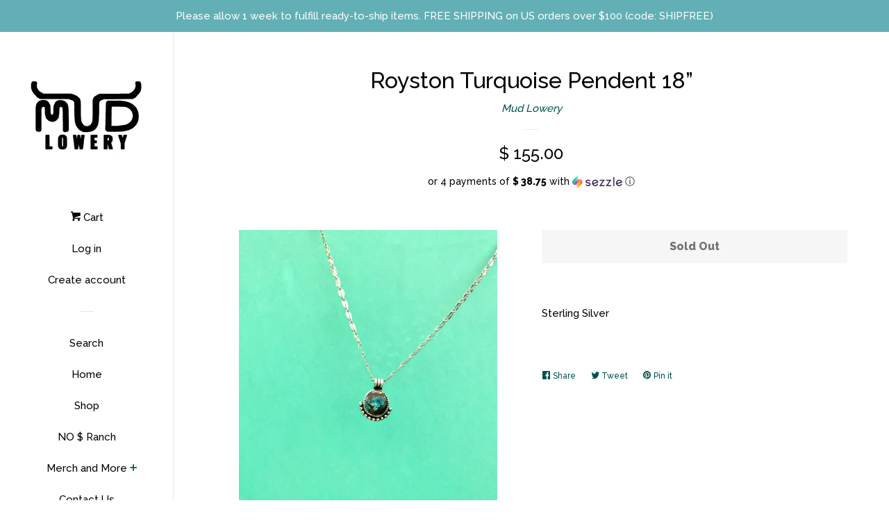

--- FILE ---
content_type: text/javascript
request_url: https://mudlowery.com/cdn/shop/t/6/assets/tipo.auction.index.js?v=57832209795301204591648413456
body_size: 18436
content:
var tipoAuction;(()=>{var e,t,n,i,a={1228:(e,t,n)=>{"use strict";function i(e,t){if(t.length<e)throw new TypeError(e+" argument"+(e>1?"s":"")+" required, but only "+t.length+" present")}function a(e){return i(1,arguments),e instanceof Date||"object"==typeof e&&"[object Date]"===Object.prototype.toString.call(e)}function r(e){i(1,arguments);var t=Object.prototype.toString.call(e);return e instanceof Date||"object"==typeof e&&"[object Date]"===t?new Date(e.getTime()):"number"==typeof e||"[object Number]"===t?new Date(e):("string"!=typeof e&&"[object String]"!==t||"undefined"==typeof console||(console.warn("Starting with v2.0.0-beta.1 date-fns doesn't accept strings as date arguments. Please use `parseISO` to parse strings. See: https://git.io/fjule"),console.warn((new Error).stack)),new Date(NaN))}function o(e){if(i(1,arguments),!a(e)&&"number"!=typeof e)return!1;var t=r(e);return!isNaN(Number(t))}n.d(t,{WUZ:()=>ne});var s={lessThanXSeconds:{one:"less than a second",other:"less than {{count}} seconds"},xSeconds:{one:"1 second",other:"{{count}} seconds"},halfAMinute:"half a minute",lessThanXMinutes:{one:"less than a minute",other:"less than {{count}} minutes"},xMinutes:{one:"1 minute",other:"{{count}} minutes"},aboutXHours:{one:"about 1 hour",other:"about {{count}} hours"},xHours:{one:"1 hour",other:"{{count}} hours"},xDays:{one:"1 day",other:"{{count}} days"},aboutXWeeks:{one:"about 1 week",other:"about {{count}} weeks"},xWeeks:{one:"1 week",other:"{{count}} weeks"},aboutXMonths:{one:"about 1 month",other:"about {{count}} months"},xMonths:{one:"1 month",other:"{{count}} months"},aboutXYears:{one:"about 1 year",other:"about {{count}} years"},xYears:{one:"1 year",other:"{{count}} years"},overXYears:{one:"over 1 year",other:"over {{count}} years"},almostXYears:{one:"almost 1 year",other:"almost {{count}} years"}};function u(e){return function(){var t=arguments.length>0&&void 0!==arguments[0]?arguments[0]:{},n=t.width?String(t.width):e.defaultWidth,i=e.formats[n]||e.formats[e.defaultWidth];return i}}var c,l={date:u({formats:{full:"EEEE, MMMM do, y",long:"MMMM do, y",medium:"MMM d, y",short:"MM/dd/yyyy"},defaultWidth:"full"}),time:u({formats:{full:"h:mm:ss a zzzz",long:"h:mm:ss a z",medium:"h:mm:ss a",short:"h:mm a"},defaultWidth:"full"}),dateTime:u({formats:{full:"{{date}} 'at' {{time}}",long:"{{date}} 'at' {{time}}",medium:"{{date}}, {{time}}",short:"{{date}}, {{time}}"},defaultWidth:"full"})},d={lastWeek:"'last' eeee 'at' p",yesterday:"'yesterday at' p",today:"'today at' p",tomorrow:"'tomorrow at' p",nextWeek:"eeee 'at' p",other:"P"};function h(e){return function(t,n){var i,a=n||{};if("formatting"===(a.context?String(a.context):"standalone")&&e.formattingValues){var r=e.defaultFormattingWidth||e.defaultWidth,o=a.width?String(a.width):r;i=e.formattingValues[o]||e.formattingValues[r]}else{var s=e.defaultWidth,u=a.width?String(a.width):e.defaultWidth;i=e.values[u]||e.values[s]}return i[e.argumentCallback?e.argumentCallback(t):t]}}function f(e){return function(t){var n=arguments.length>1&&void 0!==arguments[1]?arguments[1]:{},i=n.width,a=i&&e.matchPatterns[i]||e.matchPatterns[e.defaultMatchWidth],r=t.match(a);if(!r)return null;var o,s=r[0],u=i&&e.parsePatterns[i]||e.parsePatterns[e.defaultParseWidth],c=Array.isArray(u)?v(u,(function(e){return e.test(s)})):m(u,(function(e){return e.test(s)}));o=e.valueCallback?e.valueCallback(c):c,o=n.valueCallback?n.valueCallback(o):o;var l=t.slice(s.length);return{value:o,rest:l}}}function m(e,t){for(var n in e)if(e.hasOwnProperty(n)&&t(e[n]))return n}function v(e,t){for(var n=0;n<e.length;n++)if(t(e[n]))return n}const g={code:"en-US",formatDistance:function(e,t,n){var i,a=s[e];return i="string"==typeof a?a:1===t?a.one:a.other.replace("{{count}}",t.toString()),null!=n&&n.addSuffix?n.comparison&&n.comparison>0?"in "+i:i+" ago":i},formatLong:l,formatRelative:function(e,t,n,i){return d[e]},localize:{ordinalNumber:function(e,t){var n=Number(e),i=n%100;if(i>20||i<10)switch(i%10){case 1:return n+"st";case 2:return n+"nd";case 3:return n+"rd"}return n+"th"},era:h({values:{narrow:["B","A"],abbreviated:["BC","AD"],wide:["Before Christ","Anno Domini"]},defaultWidth:"wide"}),quarter:h({values:{narrow:["1","2","3","4"],abbreviated:["Q1","Q2","Q3","Q4"],wide:["1st quarter","2nd quarter","3rd quarter","4th quarter"]},defaultWidth:"wide",argumentCallback:function(e){return e-1}}),month:h({values:{narrow:["J","F","M","A","M","J","J","A","S","O","N","D"],abbreviated:["Jan","Feb","Mar","Apr","May","Jun","Jul","Aug","Sep","Oct","Nov","Dec"],wide:["January","February","March","April","May","June","July","August","September","October","November","December"]},defaultWidth:"wide"}),day:h({values:{narrow:["S","M","T","W","T","F","S"],short:["Su","Mo","Tu","We","Th","Fr","Sa"],abbreviated:["Sun","Mon","Tue","Wed","Thu","Fri","Sat"],wide:["Sunday","Monday","Tuesday","Wednesday","Thursday","Friday","Saturday"]},defaultWidth:"wide"}),dayPeriod:h({values:{narrow:{am:"a",pm:"p",midnight:"mi",noon:"n",morning:"morning",afternoon:"afternoon",evening:"evening",night:"night"},abbreviated:{am:"AM",pm:"PM",midnight:"midnight",noon:"noon",morning:"morning",afternoon:"afternoon",evening:"evening",night:"night"},wide:{am:"a.m.",pm:"p.m.",midnight:"midnight",noon:"noon",morning:"morning",afternoon:"afternoon",evening:"evening",night:"night"}},defaultWidth:"wide",formattingValues:{narrow:{am:"a",pm:"p",midnight:"mi",noon:"n",morning:"in the morning",afternoon:"in the afternoon",evening:"in the evening",night:"at night"},abbreviated:{am:"AM",pm:"PM",midnight:"midnight",noon:"noon",morning:"in the morning",afternoon:"in the afternoon",evening:"in the evening",night:"at night"},wide:{am:"a.m.",pm:"p.m.",midnight:"midnight",noon:"noon",morning:"in the morning",afternoon:"in the afternoon",evening:"in the evening",night:"at night"}},defaultFormattingWidth:"wide"})},match:{ordinalNumber:(c={matchPattern:/^(\d+)(th|st|nd|rd)?/i,parsePattern:/\d+/i,valueCallback:function(e){return parseInt(e,10)}},function(e){var t=arguments.length>1&&void 0!==arguments[1]?arguments[1]:{},n=e.match(c.matchPattern);if(!n)return null;var i=n[0],a=e.match(c.parsePattern);if(!a)return null;var r=c.valueCallback?c.valueCallback(a[0]):a[0];r=t.valueCallback?t.valueCallback(r):r;var o=e.slice(i.length);return{value:r,rest:o}}),era:f({matchPatterns:{narrow:/^(b|a)/i,abbreviated:/^(b\.?\s?c\.?|b\.?\s?c\.?\s?e\.?|a\.?\s?d\.?|c\.?\s?e\.?)/i,wide:/^(before christ|before common era|anno domini|common era)/i},defaultMatchWidth:"wide",parsePatterns:{any:[/^b/i,/^(a|c)/i]},defaultParseWidth:"any"}),quarter:f({matchPatterns:{narrow:/^[1234]/i,abbreviated:/^q[1234]/i,wide:/^[1234](th|st|nd|rd)? quarter/i},defaultMatchWidth:"wide",parsePatterns:{any:[/1/i,/2/i,/3/i,/4/i]},defaultParseWidth:"any",valueCallback:function(e){return e+1}}),month:f({matchPatterns:{narrow:/^[jfmasond]/i,abbreviated:/^(jan|feb|mar|apr|may|jun|jul|aug|sep|oct|nov|dec)/i,wide:/^(january|february|march|april|may|june|july|august|september|october|november|december)/i},defaultMatchWidth:"wide",parsePatterns:{narrow:[/^j/i,/^f/i,/^m/i,/^a/i,/^m/i,/^j/i,/^j/i,/^a/i,/^s/i,/^o/i,/^n/i,/^d/i],any:[/^ja/i,/^f/i,/^mar/i,/^ap/i,/^may/i,/^jun/i,/^jul/i,/^au/i,/^s/i,/^o/i,/^n/i,/^d/i]},defaultParseWidth:"any"}),day:f({matchPatterns:{narrow:/^[smtwf]/i,short:/^(su|mo|tu|we|th|fr|sa)/i,abbreviated:/^(sun|mon|tue|wed|thu|fri|sat)/i,wide:/^(sunday|monday|tuesday|wednesday|thursday|friday|saturday)/i},defaultMatchWidth:"wide",parsePatterns:{narrow:[/^s/i,/^m/i,/^t/i,/^w/i,/^t/i,/^f/i,/^s/i],any:[/^su/i,/^m/i,/^tu/i,/^w/i,/^th/i,/^f/i,/^sa/i]},defaultParseWidth:"any"}),dayPeriod:f({matchPatterns:{narrow:/^(a|p|mi|n|(in the|at) (morning|afternoon|evening|night))/i,any:/^([ap]\.?\s?m\.?|midnight|noon|(in the|at) (morning|afternoon|evening|night))/i},defaultMatchWidth:"any",parsePatterns:{any:{am:/^a/i,pm:/^p/i,midnight:/^mi/i,noon:/^no/i,morning:/morning/i,afternoon:/afternoon/i,evening:/evening/i,night:/night/i}},defaultParseWidth:"any"})},options:{weekStartsOn:0,firstWeekContainsDate:1}};function p(e){if(null===e||!0===e||!1===e)return NaN;var t=Number(e);return isNaN(t)?t:t<0?Math.ceil(t):Math.floor(t)}function y(e,t){i(2,arguments);var n=r(e).getTime(),a=p(t);return new Date(n+a)}function b(e,t){i(2,arguments);var n=p(t);return y(e,-n)}function w(e,t){for(var n=e<0?"-":"",i=Math.abs(e).toString();i.length<t;)i="0"+i;return n+i}const k=function(e,t){var n=e.getUTCFullYear(),i=n>0?n:1-n;return w("yy"===t?i%100:i,t.length)},T=function(e,t){var n=e.getUTCMonth();return"M"===t?String(n+1):w(n+1,2)},M=function(e,t){return w(e.getUTCDate(),t.length)},D=function(e,t){return w(e.getUTCHours()%12||12,t.length)},S=function(e,t){return w(e.getUTCHours(),t.length)},C=function(e,t){return w(e.getUTCMinutes(),t.length)},_=function(e,t){return w(e.getUTCSeconds(),t.length)},N=function(e,t){var n=t.length,i=e.getUTCMilliseconds();return w(Math.floor(i*Math.pow(10,n-3)),t.length)};var O=864e5;function x(e){i(1,arguments);var t=1,n=r(e),a=n.getUTCDay(),o=(a<t?7:0)+a-t;return n.setUTCDate(n.getUTCDate()-o),n.setUTCHours(0,0,0,0),n}function j(e){i(1,arguments);var t=r(e),n=t.getUTCFullYear(),a=new Date(0);a.setUTCFullYear(n+1,0,4),a.setUTCHours(0,0,0,0);var o=x(a),s=new Date(0);s.setUTCFullYear(n,0,4),s.setUTCHours(0,0,0,0);var u=x(s);return t.getTime()>=o.getTime()?n+1:t.getTime()>=u.getTime()?n:n-1}function A(e){i(1,arguments);var t=j(e),n=new Date(0);n.setUTCFullYear(t,0,4),n.setUTCHours(0,0,0,0);var a=x(n);return a}var L=6048e5;function P(e,t){i(1,arguments);var n=t||{},a=n.locale,o=a&&a.options&&a.options.weekStartsOn,s=null==o?0:p(o),u=null==n.weekStartsOn?s:p(n.weekStartsOn);if(!(u>=0&&u<=6))throw new RangeError("weekStartsOn must be between 0 and 6 inclusively");var c=r(e),l=c.getUTCDay(),d=(l<u?7:0)+l-u;return c.setUTCDate(c.getUTCDate()-d),c.setUTCHours(0,0,0,0),c}function E(e,t){i(1,arguments);var n=r(e),a=n.getUTCFullYear(),o=t||{},s=o.locale,u=s&&s.options&&s.options.firstWeekContainsDate,c=null==u?1:p(u),l=null==o.firstWeekContainsDate?c:p(o.firstWeekContainsDate);if(!(l>=1&&l<=7))throw new RangeError("firstWeekContainsDate must be between 1 and 7 inclusively");var d=new Date(0);d.setUTCFullYear(a+1,0,l),d.setUTCHours(0,0,0,0);var h=P(d,t),f=new Date(0);f.setUTCFullYear(a,0,l),f.setUTCHours(0,0,0,0);var m=P(f,t);return n.getTime()>=h.getTime()?a+1:n.getTime()>=m.getTime()?a:a-1}function H(e,t){i(1,arguments);var n=t||{},a=n.locale,r=a&&a.options&&a.options.firstWeekContainsDate,o=null==r?1:p(r),s=null==n.firstWeekContainsDate?o:p(n.firstWeekContainsDate),u=E(e,t),c=new Date(0);c.setUTCFullYear(u,0,s),c.setUTCHours(0,0,0,0);var l=P(c,t);return l}var U=6048e5;function z(e,t){var n=e>0?"-":"+",i=Math.abs(e),a=Math.floor(i/60),r=i%60;return 0===r?n+String(a):n+String(a)+t+w(r,2)}function W(e,t){return e%60==0?(e>0?"-":"+")+w(Math.abs(e)/60,2):F(e,t)}function F(e,t){var n=t||"",i=e>0?"-":"+",a=Math.abs(e);return i+w(Math.floor(a/60),2)+n+w(a%60,2)}const Y={G:function(e,t,n){var i=e.getUTCFullYear()>0?1:0;switch(t){case"G":case"GG":case"GGG":return n.era(i,{width:"abbreviated"});case"GGGGG":return n.era(i,{width:"narrow"});case"GGGG":default:return n.era(i,{width:"wide"})}},y:function(e,t,n){if("yo"===t){var i=e.getUTCFullYear(),a=i>0?i:1-i;return n.ordinalNumber(a,{unit:"year"})}return k(e,t)},Y:function(e,t,n,i){var a=E(e,i),r=a>0?a:1-a;return"YY"===t?w(r%100,2):"Yo"===t?n.ordinalNumber(r,{unit:"year"}):w(r,t.length)},R:function(e,t){return w(j(e),t.length)},u:function(e,t){return w(e.getUTCFullYear(),t.length)},Q:function(e,t,n){var i=Math.ceil((e.getUTCMonth()+1)/3);switch(t){case"Q":return String(i);case"QQ":return w(i,2);case"Qo":return n.ordinalNumber(i,{unit:"quarter"});case"QQQ":return n.quarter(i,{width:"abbreviated",context:"formatting"});case"QQQQQ":return n.quarter(i,{width:"narrow",context:"formatting"});case"QQQQ":default:return n.quarter(i,{width:"wide",context:"formatting"})}},q:function(e,t,n){var i=Math.ceil((e.getUTCMonth()+1)/3);switch(t){case"q":return String(i);case"qq":return w(i,2);case"qo":return n.ordinalNumber(i,{unit:"quarter"});case"qqq":return n.quarter(i,{width:"abbreviated",context:"standalone"});case"qqqqq":return n.quarter(i,{width:"narrow",context:"standalone"});case"qqqq":default:return n.quarter(i,{width:"wide",context:"standalone"})}},M:function(e,t,n){var i=e.getUTCMonth();switch(t){case"M":case"MM":return T(e,t);case"Mo":return n.ordinalNumber(i+1,{unit:"month"});case"MMM":return n.month(i,{width:"abbreviated",context:"formatting"});case"MMMMM":return n.month(i,{width:"narrow",context:"formatting"});case"MMMM":default:return n.month(i,{width:"wide",context:"formatting"})}},L:function(e,t,n){var i=e.getUTCMonth();switch(t){case"L":return String(i+1);case"LL":return w(i+1,2);case"Lo":return n.ordinalNumber(i+1,{unit:"month"});case"LLL":return n.month(i,{width:"abbreviated",context:"standalone"});case"LLLLL":return n.month(i,{width:"narrow",context:"standalone"});case"LLLL":default:return n.month(i,{width:"wide",context:"standalone"})}},w:function(e,t,n,a){var o=function(e,t){i(1,arguments);var n=r(e),a=P(n,t).getTime()-H(n,t).getTime();return Math.round(a/U)+1}(e,a);return"wo"===t?n.ordinalNumber(o,{unit:"week"}):w(o,t.length)},I:function(e,t,n){var a=function(e){i(1,arguments);var t=r(e),n=x(t).getTime()-A(t).getTime();return Math.round(n/L)+1}(e);return"Io"===t?n.ordinalNumber(a,{unit:"week"}):w(a,t.length)},d:function(e,t,n){return"do"===t?n.ordinalNumber(e.getUTCDate(),{unit:"date"}):M(e,t)},D:function(e,t,n){var a=function(e){i(1,arguments);var t=r(e),n=t.getTime();t.setUTCMonth(0,1),t.setUTCHours(0,0,0,0);var a=t.getTime(),o=n-a;return Math.floor(o/O)+1}(e);return"Do"===t?n.ordinalNumber(a,{unit:"dayOfYear"}):w(a,t.length)},E:function(e,t,n){var i=e.getUTCDay();switch(t){case"E":case"EE":case"EEE":return n.day(i,{width:"abbreviated",context:"formatting"});case"EEEEE":return n.day(i,{width:"narrow",context:"formatting"});case"EEEEEE":return n.day(i,{width:"short",context:"formatting"});case"EEEE":default:return n.day(i,{width:"wide",context:"formatting"})}},e:function(e,t,n,i){var a=e.getUTCDay(),r=(a-i.weekStartsOn+8)%7||7;switch(t){case"e":return String(r);case"ee":return w(r,2);case"eo":return n.ordinalNumber(r,{unit:"day"});case"eee":return n.day(a,{width:"abbreviated",context:"formatting"});case"eeeee":return n.day(a,{width:"narrow",context:"formatting"});case"eeeeee":return n.day(a,{width:"short",context:"formatting"});case"eeee":default:return n.day(a,{width:"wide",context:"formatting"})}},c:function(e,t,n,i){var a=e.getUTCDay(),r=(a-i.weekStartsOn+8)%7||7;switch(t){case"c":return String(r);case"cc":return w(r,t.length);case"co":return n.ordinalNumber(r,{unit:"day"});case"ccc":return n.day(a,{width:"abbreviated",context:"standalone"});case"ccccc":return n.day(a,{width:"narrow",context:"standalone"});case"cccccc":return n.day(a,{width:"short",context:"standalone"});case"cccc":default:return n.day(a,{width:"wide",context:"standalone"})}},i:function(e,t,n){var i=e.getUTCDay(),a=0===i?7:i;switch(t){case"i":return String(a);case"ii":return w(a,t.length);case"io":return n.ordinalNumber(a,{unit:"day"});case"iii":return n.day(i,{width:"abbreviated",context:"formatting"});case"iiiii":return n.day(i,{width:"narrow",context:"formatting"});case"iiiiii":return n.day(i,{width:"short",context:"formatting"});case"iiii":default:return n.day(i,{width:"wide",context:"formatting"})}},a:function(e,t,n){var i=e.getUTCHours()/12>=1?"pm":"am";switch(t){case"a":case"aa":return n.dayPeriod(i,{width:"abbreviated",context:"formatting"});case"aaa":return n.dayPeriod(i,{width:"abbreviated",context:"formatting"}).toLowerCase();case"aaaaa":return n.dayPeriod(i,{width:"narrow",context:"formatting"});case"aaaa":default:return n.dayPeriod(i,{width:"wide",context:"formatting"})}},b:function(e,t,n){var i,a=e.getUTCHours();switch(i=12===a?"noon":0===a?"midnight":a/12>=1?"pm":"am",t){case"b":case"bb":return n.dayPeriod(i,{width:"abbreviated",context:"formatting"});case"bbb":return n.dayPeriod(i,{width:"abbreviated",context:"formatting"}).toLowerCase();case"bbbbb":return n.dayPeriod(i,{width:"narrow",context:"formatting"});case"bbbb":default:return n.dayPeriod(i,{width:"wide",context:"formatting"})}},B:function(e,t,n){var i,a=e.getUTCHours();switch(i=a>=17?"evening":a>=12?"afternoon":a>=4?"morning":"night",t){case"B":case"BB":case"BBB":return n.dayPeriod(i,{width:"abbreviated",context:"formatting"});case"BBBBB":return n.dayPeriod(i,{width:"narrow",context:"formatting"});case"BBBB":default:return n.dayPeriod(i,{width:"wide",context:"formatting"})}},h:function(e,t,n){if("ho"===t){var i=e.getUTCHours()%12;return 0===i&&(i=12),n.ordinalNumber(i,{unit:"hour"})}return D(e,t)},H:function(e,t,n){return"Ho"===t?n.ordinalNumber(e.getUTCHours(),{unit:"hour"}):S(e,t)},K:function(e,t,n){var i=e.getUTCHours()%12;return"Ko"===t?n.ordinalNumber(i,{unit:"hour"}):w(i,t.length)},k:function(e,t,n){var i=e.getUTCHours();return 0===i&&(i=24),"ko"===t?n.ordinalNumber(i,{unit:"hour"}):w(i,t.length)},m:function(e,t,n){return"mo"===t?n.ordinalNumber(e.getUTCMinutes(),{unit:"minute"}):C(e,t)},s:function(e,t,n){return"so"===t?n.ordinalNumber(e.getUTCSeconds(),{unit:"second"}):_(e,t)},S:function(e,t){return N(e,t)},X:function(e,t,n,i){var a=(i._originalDate||e).getTimezoneOffset();if(0===a)return"Z";switch(t){case"X":return W(a);case"XXXX":case"XX":return F(a);case"XXXXX":case"XXX":default:return F(a,":")}},x:function(e,t,n,i){var a=(i._originalDate||e).getTimezoneOffset();switch(t){case"x":return W(a);case"xxxx":case"xx":return F(a);case"xxxxx":case"xxx":default:return F(a,":")}},O:function(e,t,n,i){var a=(i._originalDate||e).getTimezoneOffset();switch(t){case"O":case"OO":case"OOO":return"GMT"+z(a,":");case"OOOO":default:return"GMT"+F(a,":")}},z:function(e,t,n,i){var a=(i._originalDate||e).getTimezoneOffset();switch(t){case"z":case"zz":case"zzz":return"GMT"+z(a,":");case"zzzz":default:return"GMT"+F(a,":")}},t:function(e,t,n,i){var a=i._originalDate||e;return w(Math.floor(a.getTime()/1e3),t.length)},T:function(e,t,n,i){return w((i._originalDate||e).getTime(),t.length)}};function $(e,t){switch(e){case"P":return t.date({width:"short"});case"PP":return t.date({width:"medium"});case"PPP":return t.date({width:"long"});case"PPPP":default:return t.date({width:"full"})}}function q(e,t){switch(e){case"p":return t.time({width:"short"});case"pp":return t.time({width:"medium"});case"ppp":return t.time({width:"long"});case"pppp":default:return t.time({width:"full"})}}const V={p:q,P:function(e,t){var n,i=e.match(/(P+)(p+)?/)||[],a=i[1],r=i[2];if(!r)return $(e,t);switch(a){case"P":n=t.dateTime({width:"short"});break;case"PP":n=t.dateTime({width:"medium"});break;case"PPP":n=t.dateTime({width:"long"});break;case"PPPP":default:n=t.dateTime({width:"full"})}return n.replace("{{date}}",$(a,t)).replace("{{time}}",q(r,t))}};function B(e){var t=new Date(Date.UTC(e.getFullYear(),e.getMonth(),e.getDate(),e.getHours(),e.getMinutes(),e.getSeconds(),e.getMilliseconds()));return t.setUTCFullYear(e.getFullYear()),e.getTime()-t.getTime()}var R=["D","DD"],G=["YY","YYYY"];function I(e){return-1!==R.indexOf(e)}function X(e){return-1!==G.indexOf(e)}function Q(e,t,n){if("YYYY"===e)throw new RangeError("Use `yyyy` instead of `YYYY` (in `".concat(t,"`) for formatting years to the input `").concat(n,"`; see: https://git.io/fxCyr"));if("YY"===e)throw new RangeError("Use `yy` instead of `YY` (in `".concat(t,"`) for formatting years to the input `").concat(n,"`; see: https://git.io/fxCyr"));if("D"===e)throw new RangeError("Use `d` instead of `D` (in `".concat(t,"`) for formatting days of the month to the input `").concat(n,"`; see: https://git.io/fxCyr"));if("DD"===e)throw new RangeError("Use `dd` instead of `DD` (in `".concat(t,"`) for formatting days of the month to the input `").concat(n,"`; see: https://git.io/fxCyr"))}var J=/[yYQqMLwIdDecihHKkms]o|(\w)\1*|''|'(''|[^'])+('|$)|./g,Z=/P+p+|P+|p+|''|'(''|[^'])+('|$)|./g,K=/^'([^]*?)'?$/,ee=/''/g,te=/[a-zA-Z]/;function ne(e,t,n){i(2,arguments);var a=String(t),s=n||{},u=s.locale||g,c=u.options&&u.options.firstWeekContainsDate,l=null==c?1:p(c),d=null==s.firstWeekContainsDate?l:p(s.firstWeekContainsDate);if(!(d>=1&&d<=7))throw new RangeError("firstWeekContainsDate must be between 1 and 7 inclusively");var h=u.options&&u.options.weekStartsOn,f=null==h?0:p(h),m=null==s.weekStartsOn?f:p(s.weekStartsOn);if(!(m>=0&&m<=6))throw new RangeError("weekStartsOn must be between 0 and 6 inclusively");if(!u.localize)throw new RangeError("locale must contain localize property");if(!u.formatLong)throw new RangeError("locale must contain formatLong property");var v=r(e);if(!o(v))throw new RangeError("Invalid time value");var y=B(v),w=b(v,y),k={firstWeekContainsDate:d,weekStartsOn:m,locale:u,_originalDate:v},T=a.match(Z).map((function(e){var t=e[0];return"p"===t||"P"===t?(0,V[t])(e,u.formatLong,k):e})).join("").match(J).map((function(n){if("''"===n)return"'";var i=n[0];if("'"===i)return ie(n);var a=Y[i];if(a)return!s.useAdditionalWeekYearTokens&&X(n)&&Q(n,t,e),!s.useAdditionalDayOfYearTokens&&I(n)&&Q(n,t,e),a(w,n,u.localize,k);if(i.match(te))throw new RangeError("Format string contains an unescaped latin alphabet character `"+i+"`");return n})).join("");return T}function ie(e){return e.match(K)[1].replace(ee,"'")}},8987:function(e){e.exports=function(){"use strict";function e(t){return(e="function"==typeof Symbol&&"symbol"==typeof Symbol.iterator?function(e){return typeof e}:function(e){return e&&"function"==typeof Symbol&&e.constructor===Symbol&&e!==Symbol.prototype?"symbol":typeof e})(t)}function t(e,t){if(!(e instanceof t))throw new TypeError("Cannot call a class as a function")}function n(e,t){for(var n=0;n<t.length;n++){var i=t[n];i.enumerable=i.enumerable||!1,i.configurable=!0,"value"in i&&(i.writable=!0),Object.defineProperty(e,i.key,i)}}function i(e,t,i){return t&&n(e.prototype,t),i&&n(e,i),e}function a(e,t){if("function"!=typeof t&&null!==t)throw new TypeError("Super expression must either be null or a function");e.prototype=Object.create(t&&t.prototype,{constructor:{value:e,writable:!0,configurable:!0}}),t&&o(e,t)}function r(e){return(r=Object.setPrototypeOf?Object.getPrototypeOf:function(e){return e.__proto__||Object.getPrototypeOf(e)})(e)}function o(e,t){return(o=Object.setPrototypeOf||function(e,t){return e.__proto__=t,e})(e,t)}function s(){if("undefined"==typeof Reflect||!Reflect.construct)return!1;if(Reflect.construct.sham)return!1;if("function"==typeof Proxy)return!0;try{return Date.prototype.toString.call(Reflect.construct(Date,[],(function(){}))),!0}catch(e){return!1}}function u(e,t,n){return(u=s()?Reflect.construct:function(e,t,n){var i=[null];i.push.apply(i,t);var a=new(Function.bind.apply(e,i));return n&&o(a,n.prototype),a}).apply(null,arguments)}function c(e,t){return!t||"object"!=typeof t&&"function"!=typeof t?function(e){if(void 0===e)throw new ReferenceError("this hasn't been initialised - super() hasn't been called");return e}(e):t}function l(e,t,n){return(l="undefined"!=typeof Reflect&&Reflect.get?Reflect.get:function(e,t,n){var i=function(e,t){for(;!Object.prototype.hasOwnProperty.call(e,t)&&null!==(e=r(e)););return e}(e,t);if(i){var a=Object.getOwnPropertyDescriptor(i,t);return a.get?a.get.call(n):a.value}})(e,t,n||e)}function d(e){throw Error(e)}function h(e){if(S(e)){for(var t=arguments.length,n=new Array(t>1?t-1:0),i=1;i<t;i++)n[i-1]=arguments[i];return e.call.apply(e,[this].concat(n))}}function f(e){return y(e=function(e){return y(e)||e<0}(e)?Math.ceil(e):Math.floor(e))?("-"+e).toString():e}function m(e){return!w(e)&&!b(e)}function v(e){return function(t){return t.map(e).reduce((function(e,t){return e.concat(t)}),[])}}function g(e){return v((function(e){return e}))(e)}function p(e){return v((function(e){return Array.isArray(e)?p(e):e}))(e)}function y(e){return 1/Math.round(e)==-1/0}function b(e){return null===e}function w(e){return void 0===e}function k(e){return e instanceof Function&&!!e.name}function T(e){return"string"==typeof e}function M(e){return e instanceof Array}function D(t){var n=e(t);return null!=t&&!M(t)&&("object"==n||"function"==n)}function S(e){return e instanceof Function}function C(e){return!isNaN(e)}var _=function(){function e(n){t(this,e),this.setAttribute(Object.assign({events:{}},n))}return i(e,[{key:"emit",value:function(e){for(var t=this,n=arguments.length,i=new Array(n>1?n-1:0),a=1;a<n;a++)i[a-1]=arguments[a];return this.events[e]&&this.events[e].forEach((function(e){e.apply(t,i)})),this}},{key:"on",value:function(e,t){return this.events[e]||(this.events[e]=[]),this.events[e].push(t),this}},{key:"off",value:function(e,t){return this.events[e]&&t?this.events[e]=this.events[e].filter((function(e){return e!==t})):this.events[e]=[],this}},{key:"once",value:function(e,t){var n,i,a=this;return n=t,i=function(){return a.off(e,t)},t=function(){return i(n())},this.on(e,t,!0)}},{key:"getAttribute",value:function(e){return this.hasOwnProperty(e)?this[e]:null}},{key:"getAttributes",value:function(){var e=this,t={};return Object.getOwnPropertyNames(this).forEach((function(n){t[n]=e.getAttribute(n)})),t}},{key:"getPublicAttributes",value:function(){var e=this;return Object.keys(this.getAttributes()).filter((function(e){return!e.match(/^\$/)})).reduce((function(t,n){return t[n]=e.getAttribute(n),t}),{})}},{key:"setAttribute",value:function(e,t){D(e)?this.setAttributes(e):this[e]=t}},{key:"setAttributes",value:function(e){for(var t in e)this.setAttribute(t,e[t])}},{key:"callback",value:function(e){return h.call(this,e)}},{key:"name",get:function(){return this.constructor.defineName instanceof Function||d("Every class must define its name."),this.constructor.defineName()}},{key:"events",get:function(){return this.$events||{}},set:function(e){this.$events=e}}],[{key:"make",value:function(){for(var e=arguments.length,t=new Array(e),n=0;n<e;n++)t[n]=arguments[n];return u(this,t)}}]),e}();function N(e,t){return t=Object.assign({minimumDigits:0,prependLeadingZero:!0},t),function(e,t){var n=p(e).length;if(n<t)for(var i=0;i<t-n;i++)e[0].unshift("0");return e}(g([e]).map((function(e){return g(p([e]).map((function(e){return function(e){return(t.prependLeadingZero&&1===e.toString().split("").length?"0":"").concat(e)}(e).split("")})))})),t.minimumDigits||0)}var O=[{min:48,max:57},{min:65,max:90},{min:97,max:122}];function x(e,t){switch(t){case"number":return parseFloat(e)}return e}function j(e,t){return String.fromCharCode(t(function(e){for(var t in O){var n=e.toString().charCodeAt(0);if(O[t].min<=n&&O[t].max>=n)return O[t]}return null}(e),e.charCodeAt(0)))}var A=function(e){function n(e,i){var a;return t(this,n),(a=c(this,r(n).call(this,Object.assign({format:function(e){return e},prependLeadingZero:!0,minimumDigits:0},i)))).value||(a.value=e),a}return a(n,e),i(n,[{key:"isNaN",value:function(e){function t(){return e.apply(this,arguments)}return t.toString=function(){return e.toString()},t}((function(){return isNaN(this.value)}))},{key:"isNumber",value:function(){return C()}},{key:"clone",value:function(e,t){return new this.constructor(e,Object.assign(this.getPublicAttributes(),t))}},{key:"digits",get:function(){return this.$digits},set:function(e){this.$digits=e,this.minimumDigits=Math.max(this.minimumDigits,function(e){return p(e).length}(e))}},{key:"value",get:function(){return this.$value},set:function(e){this.$value=e,this.digits=N(this.format(e),{minimumDigits:this.minimumDigits,prependLeadingZero:this.prependLeadingZero})}}],[{key:"defineName",value:function(){return"FaceValue"}}]),n}(_);function L(t){for(var n=!1,i=arguments.length,a=new Array(i>1?i-1:0),r=1;r<i;r++)a[r-1]=arguments[r];return g(a).forEach((function(i){(b(t)&&b(i)||D(i)&&t instanceof i||S(i)&&!k(i)&&!0===i(t)||T(i)&&e(t)===i)&&(n=!0)})),n}var P={className:"The className() is not defined.",items:"The items property must be an array.",theme:"The theme property must be an object.",language:"The language must be an object.",date:"The value must be an instance of a Date.",face:"The face must be an instance of a Face class.",element:"The element must be an instance of an HTMLElement",faceValue:"The face must be an instance of a FaceValue class.",timer:"The timer property must be an instance of a Timer class."},E=function(e){function n(e,i){var a;return t(this,n),e instanceof A||!D(e)||(i=e,e=void 0),(a=c(this,r(n).call(this))).setAttributes(Object.assign({autoStart:!0,countdown:!1,animationRate:500},a.defaultAttributes(),i||{})),(b(e)||w(e))&&(e=a.defaultValue()),e&&(a.value=e),a}return a(n,e),i(n,[{key:"interval",value:function(e,t){return this.countdown?this.decrement(e):this.increment(e),h.call(this,t),this.shouldStop(e)&&e.stop(),this.emit("interval")}},{key:"shouldStop",value:function(e){return!w(this.stopAt)&&this.stopAt===e.value.value}},{key:"format",value:function(e,t){return t}},{key:"defaultValue",value:function(){}},{key:"defaultAttributes",value:function(){}},{key:"defaultDataType",value:function(){}},{key:"increment",value:function(e,t){}},{key:"decrement",value:function(e,t){}},{key:"started",value:function(e){}},{key:"stopped",value:function(e){}},{key:"reset",value:function(e){}},{key:"initialized",value:function(e){}},{key:"rendered",value:function(e){}},{key:"mounted",value:function(e){this.autoStart&&e.timer.isStopped&&window.requestAnimationFrame((function(){return e.start(e)}))}},{key:"createFaceValue",value:function(e,t){var n=this;return A.make(S(t)&&!t.name?t():t,{minimumDigits:this.minimumDigits,format:function(t){return n.format(e,t)}})}},{key:"dataType",get:function(){return this.defaultDataType()}},{key:"value",get:function(){return this.$value},set:function(e){e instanceof A||(e=this.createFaceValue(e)),this.$value=e}},{key:"stopAt",get:function(){return this.$stopAt},set:function(e){this.$stopAt=e}},{key:"originalValue",get:function(){return this.$originalValue},set:function(e){this.$originalValue=e}}]),n}(_),H=Object.freeze({dictionary:{years:"سنوات",months:"شهور",days:"أيام",hours:"ساعات",minutes:"دقائق",seconds:"ثواني"},aliases:["ar","ar-ar","arabic"]}),U=Object.freeze({dictionary:{years:"Anys",months:"Mesos",days:"Dies",hours:"Hores",minutes:"Minuts",seconds:"Segons"},aliases:["ca","ca-es","catalan"]}),z=Object.freeze({dictionary:{years:"Roky",months:"Měsíce",days:"Dny",hours:"Hodiny",minutes:"Minuty",seconds:"Sekundy"},aliases:["cs","cs-cz","cz","cz-cs","czech"]}),W=Object.freeze({dictionary:{years:"År",months:"Måneder",days:"Dage",hours:"Timer",minutes:"Minutter",seconds:"Sekunder"},aliases:["da","da-dk","danish"]}),F=Object.freeze({dictionary:{years:"Jahre",months:"Monate",days:"Tage",hours:"Stunden",minutes:"Minuten",seconds:"Sekunden"},aliases:["de","de-de","german"]}),Y=Object.freeze({dictionary:{years:"Years",months:"Months",days:"Days",hours:"Hours",minutes:"Minutes",seconds:"Seconds"},aliases:["en","en-us","english"]}),$=Object.freeze({dictionary:{years:"Años",months:"Meses",days:"Días",hours:"Horas",minutes:"Minutos",seconds:"Segundos"},aliases:["es","es-es","spanish"]}),q=Object.freeze({dictionary:{years:"سال",months:"ماه",days:"روز",hours:"ساعت",minutes:"دقیقه",seconds:"ثانیه"},aliases:["fa","fa-ir","persian"]}),V=Object.freeze({dictionary:{years:"Vuotta",months:"Kuukautta",days:"Päivää",hours:"Tuntia",minutes:"Minuuttia",seconds:"Sekuntia"},aliases:["fi","fi-fi","finnish"]}),B=Object.freeze({dictionary:{years:"Ans",months:"Mois",days:"Jours",hours:"Heures",minutes:"Minutes",seconds:"Secondes"},aliases:["fr","fr-ca","french"]}),R=Object.freeze({dictionary:{years:"שנים",months:"חודש",days:"ימים",hours:"שעות",minutes:"דקות",seconds:"שניות"},aliases:["il","he-il","hebrew"]}),G=Object.freeze({dictionary:{years:"Év",months:"Hónap",days:"Nap",hours:"Óra",minutes:"Perc",seconds:"Másodperc"},aliases:["hu","hu-hu","hungarian"]}),I=Object.freeze({dictionary:{years:"Anni",months:"Mesi",days:"Giorni",hours:"Ore",minutes:"Minuti",seconds:"Secondi"},aliases:["da","da-dk","danish"]}),X=Object.freeze({dictionary:{years:"年",months:"月",days:"日",hours:"時",minutes:"分",seconds:"秒"},aliases:["jp","ja-jp","japanese"]}),Q=Object.freeze({dictionary:{years:"년",months:"월",days:"일",hours:"시",minutes:"분",seconds:"초"},aliases:["ko","ko-kr","korean"]}),J=Object.freeze({dictionary:{years:"Gadi",months:"Mēneši",days:"Dienas",hours:"Stundas",minutes:"Minūtes",seconds:"Sekundes"},aliases:["lv","lv-lv","latvian"]}),Z=Object.freeze({dictionary:{years:"Jaren",months:"Maanden",days:"Dagen",hours:"Uren",minutes:"Minuten",seconds:"Seconden"},aliases:["nl","nl-be","dutch"]}),K=Object.freeze({dictionary:{years:"År",months:"Måneder",days:"Dager",hours:"Timer",minutes:"Minutter",seconds:"Sekunder"},aliases:["no","nb","no-nb","norwegian"]}),ee=Object.freeze({dictionary:{years:"Lat",months:"Miesięcy",days:"Dni",hours:"Godziny",minutes:"Minuty",seconds:"Sekundy"},aliases:["pl","pl-pl","polish"]}),te=Object.freeze({dictionary:{years:"Anos",months:"Meses",days:"Dias",hours:"Horas",minutes:"Minutos",seconds:"Segundos"},aliases:["pt","pt-br","portuguese"]}),ne=Object.freeze({dictionary:{years:"Ani",months:"Luni",days:"Zile",hours:"Ore",minutes:"Minute",seconds:"sSecunde"},aliases:["ro","ro-ro","romana"]}),ie=Object.freeze({dictionary:{years:"лет",months:"месяцев",days:"дней",hours:"часов",minutes:"минут",seconds:"секунд"},aliases:["ru","ru-ru","russian"]}),ae=Object.freeze({dictionary:{years:"Roky",months:"Mesiace",days:"Dni",hours:"Hodiny",minutes:"Minúty",seconds:"Sekundy"},aliases:["sk","sk-sk","slovak"]}),re=Object.freeze({dictionary:{years:"År",months:"Månader",days:"Dagar",hours:"Timmar",minutes:"Minuter",seconds:"Sekunder"},aliases:["sv","sv-se","swedish"]}),oe=Object.freeze({dictionary:{years:"ปี",months:"เดือน",days:"วัน",hours:"ชั่วโมง",minutes:"นาที",seconds:"วินาที"},aliases:["th","th-th","thai"]}),se=Object.freeze({dictionary:{years:"Yıl",months:"Ay",days:"Gün",hours:"Saat",minutes:"Dakika",seconds:"Saniye"},aliases:["tr","tr-tr","turkish"]}),ue=Object.freeze({dictionary:{years:"роки",months:"місяці",days:"дні",hours:"години",minutes:"хвилини",seconds:"секунди"},aliases:["ua","ua-ua","ukraine"]}),ce=Object.freeze({dictionary:{years:"Năm",months:"Tháng",days:"Ngày",hours:"Giờ",minutes:"Phút",seconds:"Giây"},aliases:["vn","vn-vn","vietnamese"]}),le=Object.freeze({dictionary:{years:"年",months:"月",days:"日",hours:"时",minutes:"分",seconds:"秒"},aliases:["zh","zh-cn","chinese"]}),de=Object.freeze({dictionary:{years:"年",months:"月",days:"日",hours:"時",minutes:"分",seconds:"秒"},aliases:["zh-tw"]}),he=Object.freeze({Arabic:H,Catalan:U,Czech:z,Danish:W,German:F,English:Y,Spanish:$,Persian:q,Finnish:V,French:B,Hebrew:R,Hungarian:G,Italian:I,Japanese:X,Korean:Q,Latvian:J,Dutch:Z,Norwegian:K,Polish:ee,Portuguese:te,Romanian:ne,Russian:ie,Slovak:ae,Swedish:re,Thai:oe,Turkish:se,Ukrainian:ue,Vietnamese:ce,Chinese:le,TraditionalChinese:de});function fe(e){return e?he[e.toLowerCase()]||Object.values(he).find((function(t){return-1!==t.aliases.indexOf(e)})):null}function me(e,t){return M(t)&&t.filter(m).forEach((function(t){t instanceof HTMLElement&&e.appendChild(t)})),e}function ve(e,t,n){return e instanceof HTMLElement||(e=document.createElement(e)),function(e,t){if(D(t))for(var n in t)e.setAttribute(n,t[n])}(e,D(t)?t:n),D(t)||M(t)?me(e,t):e.innerHTML=t,e}var ge=function(e){function n(e){var i;if(t(this,n),(i=c(this,r(n).call(this,Object.assign({parent:null},e)))).theme||d("".concat(i.name," does not have a theme defined.")),i.language||d("".concat(i.name," does not have a language defined.")),!i.theme[i.name])throw new Error("".concat(i.name," cannot be rendered because it has no template."));return i}return a(n,e),i(n,[{key:"translate",value:function(e){return function(e,t){var n=T(t)?fe(t):t;return(n.dictionary||n)[e]||e}(e,this.language)}},{key:"t",value:function(e){return this.translate(e)}},{key:"render",value:function(){var e,t,n=ve("div",{class:"flip-clock"===this.className?this.className:"flip-clock-"+this.className});return this.theme[this.name](n,this),this.el?this.el.innerHTML!==n.innerHTML&&(this.el=(e=n,(t=this.el).parentNode?(t.parentNode.replaceChild(e,t),e):t)):this.el=n,this.el}},{key:"mount",value:function(e){var t=arguments.length>1&&void 0!==arguments[1]&&arguments[1];return this.render(),this.parent=e,t?this.parent.insertBefore(this.el,t):this.parent.appendChild(this.el),this.el}},{key:"className",get:function(){return this.constructor.defineName().replace(/([a-z])([A-Z])/g,"$1-$2").replace(/\s+/g,"-").toLowerCase()}},{key:"el",get:function(){return this.$el},set:function(e){L(e,null,HTMLElement)||d(P.element),this.$el=e}},{key:"parent",get:function(){return this.$parent},set:function(e){this.$parent=e}},{key:"theme",get:function(){return this.$theme},set:function(e){L(e,"object")||d(P.value),this.$theme=e}},{key:"language",get:function(){return this.$language},set:function(e){T(e)&&(e=fe(e)),L(e,"object")||d(P.language),this.$language=e}}]),n}(_),pe=function(e){function n(){return t(this,n),c(this,r(n).apply(this,arguments))}return a(n,e),i(n,null,[{key:"defineName",value:function(){return"Divider"}}]),n}(ge),ye=function(e){function n(e,i){return t(this,n),c(this,r(n).call(this,Object.assign({value:e},D(e)?e:null,i)))}return a(n,e),i(n,null,[{key:"defineName",value:function(){return"ListItem"}}]),n}(ge),be=function(e){function n(e,i){return t(this,n),c(this,r(n).call(this,Object.assign({value:e,items:[]},D(e)?e:null,i)))}return a(n,e),i(n,[{key:"createListItem",value:function(e,t){var n=new ye(e,Object.assign({theme:this.theme,language:this.language},t));return this.$items.push(n),n}},{key:"value",get:function(){return this.$value},set:function(e){this.$value=e}},{key:"items",get:function(){return this.$items},set:function(e){this.$items=e}}],[{key:"defineName",value:function(){return"List"}}]),n}(ge),we=function(e){function n(e,i){return t(this,n),c(this,r(n).call(this,Object.assign({items:M(e)?e:[]},D(e)?e:null,i)))}return a(n,e),i(n,null,[{key:"defineName",value:function(){return"Group"}}]),n}(ge),ke=function(e){function n(e,i){return t(this,n),c(this,r(n).call(this,Object.assign({label:e},D(e)?e:null,i)))}return a(n,e),i(n,null,[{key:"defineName",value:function(){return"Label"}}]),n}(ge),Te=function(e){function n(e){return t(this,n),c(this,r(n).call(this,Object.assign({count:0,handle:null,started:null,running:!1,interval:C(e)?e:null},D(e)?e:null)))}return a(n,e),i(n,[{key:"reset",value:function(e){var t=this;return this.stop((function(){t.count=0,t.start((function(){return h.call(t,e)})),t.emit("reset")})),this}},{key:"start",value:function(e){var t=this;return this.started=new Date,this.lastLoop=Date.now(),this.running=!0,this.emit("start"),function n(){return Date.now()-t.lastLoop>=t.interval&&(h.call(t,e),t.lastLoop=Date.now(),t.emit("interval"),t.count++),t.handle=window.requestAnimationFrame(n),t}()}},{key:"stop",value:function(e){var t=this;return this.isRunning&&setTimeout((function(){window.cancelAnimationFrame(t.handle),t.running=!1,h.call(t,e),t.emit("stop")})),this}},{key:"elapsed",get:function(){return this.lastLoop?this.lastLoop-(this.started?this.started.getTime():(new Date).getTime()):0}},{key:"isRunning",get:function(){return!0===this.running}},{key:"isStopped",get:function(){return!1===this.running}}],[{key:"defineName",value:function(){return"Timer"}}]),n}(_),Me=function(e){function n(){return t(this,n),c(this,r(n).apply(this,arguments))}return a(n,e),i(n,[{key:"increment",value:function(e){var t=arguments.length>1&&void 0!==arguments[1]?arguments[1]:1;e.value=this.value.value+t}},{key:"decrement",value:function(e){var t=arguments.length>1&&void 0!==arguments[1]?arguments[1]:1;e.value=this.value.value-t}}],[{key:"defineName",value:function(){return"Counter"}}]),n}(E),De=function(e){function n(){return t(this,n),c(this,r(n).apply(this,arguments))}return a(n,e),i(n,[{key:"defaultDataType",value:function(){return Date}},{key:"defaultAttributes",value:function(){return{showSeconds:!0,showLabels:!0}}},{key:"shouldStop",value:function(e){if(b(e.stopAt)||w(e.stopAt))return!1;if(this.stopAt instanceof Date)return this.countdown?this.stopAt.getTime()>=this.value.value.getTime():this.stopAt.getTime()<=this.value.value.getTime();if(C(this.stopAt)){var t=Math.floor((this.value.value.getTime()-this.originalValue.getTime())/1e3);return this.countdown?this.stopAt>=t:this.stopAt<=t}throw new Error("the stopAt property must be an instance of Date or Number.")}},{key:"increment",value:function(e){var t=arguments.length>1&&void 0!==arguments[1]?arguments[1]:0;e.value=new Date(this.value.value.getTime()+t+((new Date).getTime()-e.timer.lastLoop))}},{key:"decrement",value:function(e){var t=arguments.length>1&&void 0!==arguments[1]?arguments[1]:0;e.value=new Date(this.value.value.getTime()-t-((new Date).getTime()-e.timer.lastLoop))}},{key:"format",value:function(e,t){var n=e.timer.isRunning?e.timer.started:new Date(Date.now()-50);return[[this.getMinutes(t,n)],this.showSeconds?[this.getSeconds(t,n)]:null].filter(m)}},{key:"getMinutes",value:function(e,t){return f(this.getTotalSeconds(e,t)/60)}},{key:"getSeconds",value:function(e,t){var n=this.getTotalSeconds(e,t);return Math.abs(Math.ceil(60===n?0:n%60))}},{key:"getTotalSeconds",value:function(e,t){return e.getTime()===t.getTime()?0:Math.round((e.getTime()-t.getTime())/1e3)}}],[{key:"defineName",value:function(){return"MinuteCounter"}}]),n}(E),Se=function(e){function n(){return t(this,n),c(this,r(n).apply(this,arguments))}return a(n,e),i(n,[{key:"format",value:function(e,t){var n=e.timer.started?t:new Date,i=e.originalValue||t,a=this.countdown?i:n,r=this.countdown?n:i,o=[[this.getHours(a,r)],[this.getMinutes(a,r)]];return this.showSeconds&&o.push([this.getSeconds(a,r)]),o}},{key:"getMinutes",value:function(e,t){return Math.abs(l(r(n.prototype),"getMinutes",this).call(this,e,t)%60)}},{key:"getHours",value:function(e,t){return Math.floor(this.getTotalSeconds(e,t)/60/60)}}],[{key:"defineName",value:function(){return"HourCounter"}}]),n}(De),Ce=function(e){function n(){return t(this,n),c(this,r(n).apply(this,arguments))}return a(n,e),i(n,[{key:"format",value:function(e,t){var n=e.started?t:new Date,i=e.originalValue||t,a=this.countdown?i:n,r=this.countdown?n:i,o=[[this.getDays(a,r)],[this.getHours(a,r)],[this.getMinutes(a,r)]];return this.showSeconds&&o.push([this.getSeconds(a,r)]),o}},{key:"getDays",value:function(e,t){return Math.floor(this.getTotalSeconds(e,t)/60/60/24)}},{key:"getHours",value:function(e,t){return Math.abs(l(r(n.prototype),"getHours",this).call(this,e,t)%24)}}],[{key:"defineName",value:function(){return"DayCounter"}}]),n}(Se),_e=function(e){function n(){return t(this,n),c(this,r(n).apply(this,arguments))}return a(n,e),i(n,[{key:"defaultDataType",value:function(){return Date}},{key:"defaultValue",value:function(){return new Date}},{key:"defaultAttributes",value:function(){return{showSeconds:!0,showLabels:!1}}},{key:"format",value:function(e,t){t||(t=new Date);var n=[[t.getHours()],[t.getMinutes()]];return this.showSeconds&&n.push([t.getSeconds()]),n}},{key:"increment",value:function(e){var t=arguments.length>1&&void 0!==arguments[1]?arguments[1]:0;e.value=new Date(this.value.value.getTime()+t+((new Date).getTime()-e.timer.lastLoop))}},{key:"decrement",value:function(e){var t=arguments.length>1&&void 0!==arguments[1]?arguments[1]:0;e.value=new Date(this.value.value.getTime()-t-((new Date).getTime()-e.timer.lastLoop))}}],[{key:"defineName",value:function(){return"TwentyFourHourClock"}}]),n}(E),Ne=function(e){function n(){return t(this,n),c(this,r(n).apply(this,arguments))}return a(n,e),i(n,[{key:"defaultAttributes",value:function(){return{showLabels:!1,showSeconds:!0,showMeridium:!0}}},{key:"format",value:function(e,t){t||(t=new Date);var n=t.getHours(),i=[n>12?n-12:0===n?12:n,t.getMinutes()];return this.meridium=n>12?"pm":"am",this.showSeconds&&i.push(t.getSeconds()),i}}],[{key:"defineName",value:function(){return"TwelveHourClock"}}]),n}(_e),Oe=function(e){function n(){return t(this,n),c(this,r(n).apply(this,arguments))}return a(n,e),i(n,[{key:"format",value:function(e,t){var n=e.timer.started?t:new Date,i=e.originalValue||t,a=this.countdown?i:n,r=this.countdown?n:i,o=[[this.getWeeks(a,r)],[this.getDays(a,r)],[this.getHours(a,r)],[this.getMinutes(a,r)]];return this.showSeconds&&o.push([this.getSeconds(a,r)]),o}},{key:"getWeeks",value:function(e,t){return Math.floor(this.getTotalSeconds(e,t)/60/60/24/7)}},{key:"getDays",value:function(e,t){return Math.abs(l(r(n.prototype),"getDays",this).call(this,e,t)%7)}}],[{key:"defineName",value:function(){return"WeekCounter"}}]),n}(Ce),xe=function(e){function n(){return t(this,n),c(this,r(n).apply(this,arguments))}return a(n,e),i(n,[{key:"format",value:function(e,t){var n=e.timer.started?t:new Date,i=e.originalValue||t,a=this.countdown?i:n,r=this.countdown?n:i,o=[[this.getYears(a,r)],[this.getWeeks(a,r)],[this.getDays(a,r)],[this.getHours(a,r)],[this.getMinutes(a,r)]];return this.showSeconds&&o.push([this.getSeconds(a,r)]),o}},{key:"getYears",value:function(e,t){return Math.floor(Math.max(0,this.getTotalSeconds(e,t)/60/60/24/7/52))}},{key:"getWeeks",value:function(e,t){return Math.abs(l(r(n.prototype),"getWeeks",this).call(this,e,t)%52)}}],[{key:"defineName",value:function(){return"YearCounter"}}]),n}(Oe),je=Object.freeze({Counter:Me,DayCounter:Ce,MinuteCounter:De,HourCounter:Se,TwelveHourClock:Ne,TwentyFourHourClock:_e,WeekCounter:Oe,YearCounter:xe});function Ae(e,t){return e?e.childNodes?e.childNodes[t]:e[t]:null}function Le(e,t){t.createDivider().mount(e,e.childNodes[1]),t.face.showSeconds&&t.createDivider().mount(e,e.childNodes[3]),t.face.showLabels&&(t.createLabel("hours").mount(e.childNodes[0]),t.createLabel("minutes").mount(e.childNodes[2]),t.face.showSeconds&&t.createLabel("seconds").mount(e.childNodes[4]))}var Pe={face:Me,theme:{Divider:function(e,t){me(e,[ve("div",{class:"flip-clock-dot top"}),ve("div",{class:"flip-clock-dot bottom"})])},FlipClock:function(e,t){me(e,t.value.digits.map((function(e,n){var i=Ae(t.el?t.el.querySelectorAll(".flip-clock-group"):null,n),a=e.map((function(e,n){var a=function(e){return e?e.querySelector(".flip-clock-list-item:first-child .top").innerHTML:null}(Ae(i?i.querySelectorAll(".flip-clock-list"):null,n));return t.createList(e,{domValue:a,countdown:t.countdown,animationRate:t.face.animationRate||t.face.delay})}));return t.createGroup(a)})).map((function(e){return e.render()})))},Group:function(e,t){me(e,t.items.map((function(e){return e.render()})))},Label:function(e,t){e.innerHTML=t.t(t.label)},List:function(t,n){var i,a=n.domValue||(n.countdown?x((i=n.value).toString().split("").map((function(e){return j(e,(function(e,t){return!e||t<e.max?t+1:e.min}))})).join(""),e(i)):function(t){return x(t.toString().split("").map((function(e){return j(e,(function(e,t){return!e||t>e.min?t-1:e.max}))})).join(""),e(t))}(n.value));n.domValue&&n.domValue!==n.value&&t.classList.add("flip"),t.style.animationDelay="".concat(n.animationRate/2,"ms"),t.style.animationDuration="".concat(n.animationRate/2,"ms"),n.items=[n.createListItem(n.value,{active:!0}),n.createListItem(a,{active:!1})],me(t,n.items.map((function(e){return e.render()})))},ListItem:function(e,t){var n=!0===t.active?"active":!1===t.active?"before":null;e.classList.add(n),me(e,[ve("div",[ve("div",t.value,{class:"top"}),ve("div",t.value,{class:"bottom"})],{class:"flip-clock-list-item-inner"})])},faces:Object.freeze({DayCounter:function(e,t){t.createDivider().mount(e,e.childNodes[1]),t.createDivider().mount(e,e.childNodes[3]),t.face.showSeconds&&t.createDivider().mount(e,e.childNodes[5]),t.face.showLabels&&(t.createLabel("days").mount(e.childNodes[0]),t.createLabel("hours").mount(e.childNodes[2]),t.createLabel("minutes").mount(e.childNodes[4]),t.face.showSeconds&&t.createLabel("seconds").mount(e.childNodes[6]))},HourCounter:function(e,t){t.createDivider().mount(e,e.childNodes[1]),t.face.showSeconds&&t.createDivider().mount(e,e.childNodes[3]),t.face.showLabels&&(t.createLabel("hours").mount(e.childNodes[0]),t.createLabel("minutes").mount(e.childNodes[2]),t.face.showSeconds&&t.createLabel("seconds").mount(e.childNodes[4]))},MinuteCounter:function(e,t){t.face.showSeconds&&t.createDivider().mount(e,e.childNodes[1]),t.face.showLabels&&(t.createLabel("minutes").mount(e.childNodes[0]),t.face.showSeconds&&t.createLabel("seconds").mount(e.childNodes[2]))},TwelveHourClock:function(e,t){if(Le(e,t),t.face.showMeridium&&t.face.meridium){var n=t.createLabel(t.face.meridium),i=e.childNodes[e.childNodes.length-1];n.mount(i).classList.add("flip-clock-meridium")}},TwentyFourHourClock:Le,WeekCounter:function(e,t){t.createDivider().mount(e,e.childNodes[1]),t.createDivider().mount(e,e.childNodes[3]),t.createDivider().mount(e,e.childNodes[5]),t.face.showSeconds&&t.createDivider().mount(e,e.childNodes[7]),t.face.showLabels&&(t.createLabel("weeks").mount(e.childNodes[0]),t.createLabel("days").mount(e.childNodes[2]),t.createLabel("hours").mount(e.childNodes[4]),t.createLabel("minutes").mount(e.childNodes[6]),t.face.showSeconds&&t.createLabel("seconds").mount(e.childNodes[8]))},YearCounter:function(e,t){t.createDivider().mount(e,e.childNodes[1]),t.createDivider().mount(e,e.childNodes[3]),t.createDivider().mount(e,e.childNodes[5]),t.createDivider().mount(e,e.childNodes[7]),t.face.showSeconds&&t.createDivider().mount(e,e.childNodes[9]),t.face.showLabels&&(t.createLabel("years").mount(e.childNodes[0]),t.createLabel("weeks").mount(e.childNodes[2]),t.createLabel("days").mount(e.childNodes[4]),t.createLabel("hours").mount(e.childNodes[6]),t.createLabel("minutes").mount(e.childNodes[8]),t.face.showSeconds&&t.createLabel("seconds").mount(e.childNodes[10]))}})},language:Y};return function(e){function n(e,i,a){var o;t(this,n),L(e,HTMLElement)||d(P.element),D(i)&&!a&&(a=i,i=void 0);var s=a.face||Pe.face;return delete a.face,(o=c(this,r(n).call(this,Object.assign({originalValue:i,theme:Pe.theme,language:Pe.language,timer:Te.make(a.interval||1e3)},a)))).face||(o.face=s),o.mount(e),o}return a(n,e),i(n,[{key:"mount",value:function(e){return l(r(n.prototype),"mount",this).call(this,e),this.face.mounted(this),this}},{key:"render",value:function(){return l(r(n.prototype),"render",this).call(this),this.theme.faces[this.face.name]&&this.theme.faces[this.face.name](this.el,this),this.face.rendered(this),this.el}},{key:"start",value:function(e){var t=this;return this.timer.started||(this.value=this.originalValue),w(this.face.stopAt)&&(this.face.stopAt=this.stopAt),w(this.face.originalValue)&&(this.face.originalValue=this.originalValue),this.timer.start((function(){t.face.interval(t,e)})),this.face.started(this),this.emit("start")}},{key:"stop",value:function(e){return this.timer.stop(e),this.face.stopped(this),this.emit("stop")}},{key:"reset",value:function(e){var t=this;return this.value=this.originalValue,this.timer.reset((function(){return t.interval(t,e)})),this.face.reset(this),this.emit("reset")}},{key:"increment",value:function(e){return this.face.increment(this,e),this}},{key:"decrement",value:function(e){return this.face.decrement(this,e),this}},{key:"createDivider",value:function(e){return pe.make(Object.assign({theme:this.theme,language:this.language},e))}},{key:"createList",value:function(e,t){return be.make(e,Object.assign({theme:this.theme,language:this.language},t))}},{key:"createLabel",value:function(e,t){return ke.make(e,Object.assign({theme:this.theme,language:this.language},t))}},{key:"createGroup",value:function(e,t){return we.make(e,Object.assign({theme:this.theme,language:this.language},t))}},{key:"face",get:function(){return this.$face},set:function(e){L(e,[E,"string","function"])||d(P.face),this.$face=(je[e]||e).make(Object.assign(this.getPublicAttributes(),{originalValue:this.face?this.face.originalValue:void 0})),this.$face.initialized(this),this.value?this.$face.value=this.face.createFaceValue(this,this.value.value):this.value||(this.value=this.originalValue),this.el&&this.render()}},{key:"stopAt",get:function(){return S(this.$stopAt)?this.$stopAt(this):this.$stopAt},set:function(e){this.$stopAt=e}},{key:"timer",get:function(){return this.$timer},set:function(e){L(e,Te)||d(P.timer),this.$timer=e}},{key:"value",get:function(){return this.face?this.face.value:null},set:function(e){if(!this.face)throw new Error("A face must be set before setting a value.");e instanceof A?this.face.value=e:this.value?this.face.value=this.face.value.clone(e):this.face.value=this.face.createFaceValue(this,e),this.el&&this.render()}},{key:"originalValue",get:function(){return S(this.$originalValue)&&!this.$originalValue.name?this.$originalValue():w(this.$originalValue)||b(this.$originalValue)?this.face?this.face.defaultValue():void 0:this.$originalValue},set:function(e){this.$originalValue=e}}],[{key:"defineName",value:function(){return"FlipClock"}},{key:"setDefaultFace",value:function(e){L(e,E)||d(P.face),Pe.face=e}},{key:"setDefaultTheme",value:function(e){L(e,"object")||d(P.theme),Pe.theme=e}},{key:"setDefaultLanguage",value:function(e){L(e,"object")||d(P.language),Pe.language=e}},{key:"defaults",get:function(){return Pe}}]),n}(ge)}()},3949:(e,t,n)=>{"use strict";n.d(t,{Ai:()=>s,PY:()=>l,lb:()=>d,rI:()=>h,gr:()=>m,EE:()=>v,gV:()=>g,jF:()=>p,jw:()=>y,zR:()=>b,f_:()=>w,Iu:()=>k,Ao:()=>D});var i=function(){return(i=Object.assign||function(e){for(var t,n=1,i=arguments.length;n<i;n++)for(var a in t=arguments[n])Object.prototype.hasOwnProperty.call(t,a)&&(e[a]=t[a]);return e}).apply(this,arguments)},a=n(8987),r=n(7764),o=n(1228).WUZ,s=function(e,t,n){return n.find((function(n){var i,a,r,o,s,l,d=null===(i=null==n?void 0:n.config)||void 0===i?void 0:i.rule,h=c(e,n),f=u(e,t,n),m=null===(a=null==n?void 0:n.details)||void 0===a?void 0:a.find((function(t){return!(!t||t.product_id!=e.id)}));if(d&&!m&&h&&!f){if(null===(r=null==d?void 0:d.all)||void 0===r?void 0:r.enabled)return!0;if(null===(o=null==d?void 0:d.manual)||void 0===o?void 0:o.enabled){if(null===(s=null==d?void 0:d.manual)||void 0===s?void 0:s.ids.includes(e.id))return!0}else if((null===(l=null==d?void 0:d.collections)||void 0===l?void 0:l.enabled)&&(null==e?void 0:e.collections)&&(null==e?void 0:e.collections.find((function(e){var t,n;if(null==e?void 0:e.id){if(null===(t=null==d?void 0:d.collections)||void 0===t?void 0:t.ids.includes(parseInt(e.id)))return!0}else if(null===(n=null==d?void 0:d.collections)||void 0===n?void 0:n.ids.includes(parseInt(e)))return!0;return!1}))))return!0}return!1}))||n.reduce((function(n,a){var r,o,s,c,l,d=null===(r=null==a?void 0:a.config)||void 0===r?void 0:r.rule;return u(e,t,a)||((null===(o=null==d?void 0:d.all)||void 0===o?void 0:o.enabled)?n=i({},a):(null===(s=null==d?void 0:d.manual)||void 0===s?void 0:s.enabled)?(null===(c=null==d?void 0:d.manual)||void 0===c?void 0:c.ids.includes(e.id))&&(n=i({},a)):(null===(l=null==d?void 0:d.collections)||void 0===l?void 0:l.enabled)&&(null==e?void 0:e.collections)&&(null==e?void 0:e.collections.find((function(e){var t,n;if(null==e?void 0:e.id){if(null===(t=null==d?void 0:d.collections)||void 0===t?void 0:t.ids.includes(parseInt(e.id)))return!0}else if(null===(n=null==d?void 0:d.collections)||void 0===n?void 0:n.ids.includes(parseInt(e)))return!0;return!1})))&&(n=i({},a))),n}),null)},u=function(e,t,n){var i,a;return!!(null===(a=null===(i=n.config)||void 0===i?void 0:i.penny)||void 0===a?void 0:a.enabled)&&t.find((function(t){var n;return(null===(n=null==t?void 0:t.config)||void 0===n?void 0:n.productId)==e.id}))},c=function(e,t){var n,i,a,r=b(t,e.id);return n=(new Date).toString(),i=t.start_at,a=t.end_at,!!(Date.parse(n)>=Date.parse(i)&&Date.parse(n)<=Date.parse(a)&&0==t.fired_end_at||r.checkDynamicClosing)||Date.parse((new Date).toString())<Date.parse(t.start_at)},l=function(e,t){var n,i,a,r=b(t,e.id);return n=(new Date).toString(),i=t.start_at,a=t.end_at,Date.parse(n)>=Date.parse(i)&&Date.parse(n)<=Date.parse(a)&&0==t.fired_end_at||r.checkDynamicClosing?1:Date.parse((new Date).toString())<Date.parse(t.start_at)?2:0},d=function(e,t,n){var i,a,r,o,s,u;"string"==typeof e&&(e=e.replace(".",""));var c="",l=/\{\{\s*(\w+)\s*\}\}/,d=t||Tipo.Auction.moneyFormat||"${{amount}}",h=["USD","EUR"];function f(e,t){return void 0===e?t:e}function m(e,t,n,i){if(t=f(t,2),n=f(n,","),i=f(i,"."),isNaN(e)||null==e)return 0;var a=(e=(e/100).toFixed(t)).split(".");return a[0].replace(/(\d)(?=(\d\d\d)+(?!\d))/g,"$1"+n)+(a[1]?i+a[1]:"")}switch(d.match(l)[1]){case"amount":c=n&&!h.includes(null===(r=null===(a=null===(i=null===Tipo||void 0===Tipo?void 0:Tipo.Auction)||void 0===i?void 0:i.shop)||void 0===a?void 0:a.configuration)||void 0===r?void 0:r.currency)?m(e,0):m(e,2);break;case"amount_no_decimals":c=m(e,0);break;case"amount_with_comma_separator":c=n&&!h.includes(null===(u=null===(s=null===(o=null===Tipo||void 0===Tipo?void 0:Tipo.Auction)||void 0===o?void 0:o.shop)||void 0===s?void 0:s.configuration)||void 0===u?void 0:u.currency)?m(e,0,".",","):m(e,2,".",",");break;case"amount_no_decimals_with_comma_separator":c=m(e,0,".",",");break;case"amount_no_decimals_with_space_separator":c=m(e,0," ",".")}return n?c:d.replace(/<[^>]+>/g,"").replace(l,c)},h=function(e,t){var n=".";switch((t||Tipo.Auction.moneyFormat||"${{amount}}").match(/\{\{\s*(\w+)\s*\}\}/)[1]){case"amount":case"amount_no_decimals":n=".";break;case"amount_with_comma_separator":case"amount_no_decimals_with_comma_separator":n=",";break;case"amount_no_decimals_with_comma_separator":n=" "}return e=f(e),parseFloat(e.replace(new RegExp("[^0-9"+n+"]","g"),""))},f=function(e,t){try{var n=t||"${{amount}}",i=n.match(/(\{\{\s*\w+\s*\}\})/)[1],a=n.split(i);a.length&&a.forEach((function(t){e=e.replace(t,"")}))}catch(e){}return e},m=function(e,t){var n=t.querySelector(".clock"),i=Date.parse(e)-Date.parse((new Date).toString());n.querySelector(".flip-clock")&&(t.querySelector(".clock").remove(),t.querySelector(".tpa-remaining__flipClock").innerHTML='<div class="clock"></div>',(n=t.querySelector(".clock")).innerHTML="");var r=new a(n,new Date(e),{face:"DayCounter",showSeconds:!0,countdown:!0,autoStart:!0,events:{start:[],stop:[]},language:{days:k("days",""),hours:k("hours",""),minutes:k("minutes",""),seconds:k("seconds","")},stopAt:-Math.floor(i/1e3)});r.on("start",(function(){})),r.on("stop",(function(){n.closest(".tpa-product-widget-wrapper")&&(n.closest(".tpa-product-widget-wrapper").style.display="none"),n.closest(".tpa-collection-widget")&&(n.closest(".tpa-collection-widget").style.display="none")}))},v=function(e,t){var n="",i=Date.parse(e)-Date.parse((new Date).toString()),a=Math.floor(i/1e3%60)<10?"0"+Math.floor(i/1e3%60):Math.floor(i/1e3%60),r=Math.floor(i/1e3/60%60)<10?"0"+Math.floor(i/1e3/60%60):Math.floor(i/1e3/60%60),o=Math.floor(i/36e5%24)<10?"0"+Math.floor(i/36e5%24):Math.floor(i/36e5%24),s=Math.floor(i/864e5);return s&&(n+='<span class="tpa-remaining-days">'+s+"</span><span>"+k("days","")+" </span>"),o&&("00"!=o||s)&&(n+='<span class="tpa-remaining-hours">'+o+"</span><span>"+k("hours","")+" </span>"),s||(!r||"00"==r&&"00"==o||(n+='<span class="tpa-remaining-minutes">'+r+"</span><span>"+k("minutes","")+" </span>"),!a||o&&"00"!=o||(n+='<span class="tpa-remaining-seconds">'+a+"</span><span>"+k("seconds","")+" </span>")),n},g=function(e,t){var n="";if(t){var i=t.querySelector(".tpa-remaining__text__block"),a=setInterval((function(){n="";var r=Date.parse(e)-Date.parse((new Date).toString()),o=Math.floor(r/1e3%60)<10?"0"+Math.floor(r/1e3%60):Math.floor(r/1e3%60),s=Math.floor(r/1e3/60%60)<10?"0"+Math.floor(r/1e3/60%60):Math.floor(r/1e3/60%60),u=Math.floor(r/36e5%24)<10?"0"+Math.floor(r/36e5%24):Math.floor(r/36e5%24),c=Math.floor(r/864e5);r<0&&(t.style.display="none",clearInterval(a)),c&&(n+='<span class="tpa-remaining-days">'+c+"</span><span>"+k("days","")+" </span>"),u&&("00"!=u||c)&&(n+='<span class="tpa-remaining-hours">'+u+"</span><span>"+k("hours","")+" </span>"),c||(!s||"00"==s&&"00"==u||(n+='<span class="tpa-remaining-minutes">'+s+"</span><span>"+k("minutes","")+" </span>"),!o||u&&"00"!=u||(n+='<span class="tpa-remaining-seconds">'+o+"</span><span>"+k("seconds","")+" </span>")),i.innerHTML=n}),1e3);return a}return!1},p=function(e,t){var n,i,a,r,s=new Date(e);return t||"auktionsplattform.myshopify.com"==(null===(i=null===(n=null===Tipo||void 0===Tipo?void 0:Tipo.Auction)||void 0===n?void 0:n.shop)||void 0===i?void 0:i.url)?("auktionsplattform.myshopify.com"==(null===(r=null===(a=null===Tipo||void 0===Tipo?void 0:Tipo.Auction)||void 0===a?void 0:a.shop)||void 0===r?void 0:r.url)&&(t="yyyy-MM-dd HH:mm"),o(s,t)):s.toLocaleString()},y=function(e){var t=e/r.row_page_history_limit,n="";if(Math.ceil(t)<2)return n;for(var i=1;i<=Math.ceil(t);i++){var a="";1==i&&(a="active"),n+='<span class="page auctions '+a+'" data-page="'+(i-1)+'">'+i+"</span>"}return n},b=function(e,t){var n,i,a={endAt:null==e?void 0:e.end_at,checkDynamicClosing:!1};return(null===(i=null===(n=null==e?void 0:e.config)||void 0===n?void 0:n.dynamicClosing)||void 0===i?void 0:i.enabled)&&(null==e?void 0:e.product_closing)&&e.product_closing.forEach((function(e){if(e.id==t)return a.endAt=e.timeEnd,Date.parse(e.timeEnd)>=Date.parse((new Date).toString())&&(a.checkDynamicClosing=!0),!1})),a},w=function(e){return e.reduce((function(e,t){var n,i,a,r,o,s,u=t,c="";if(u){var h=JSON.parse(null==u?void 0:u.details),f={config:JSON.parse(null==u?void 0:u.auConfig),product_closing:JSON.parse(null==u?void 0:u.productClosing),fired_end_at:null==u?void 0:u.fired_end_at,fired_start_at:null==u?void 0:u.fired_start_at,start_at:null==u?void 0:u.start_at,end_at:null==u?void 0:u.end_at},m=l(null==h?void 0:h.item,f),v=b(f,null==u?void 0:u.product_id).endAt;c+="<tr>",c+='<td data-label="'+k("history_image","")+'"><a href="/products/'+(null===(n=null==h?void 0:h.item)||void 0===n?void 0:n.handle)+'" target="_blank"><span class="tpa-history-imagePro"><img src="'+(null===(i=null==h?void 0:h.item)||void 0===i?void 0:i.featured_image)+'" alt="Bedside Table"></span></a></td>',c+='<td data-label="'+k("history_productName","")+'"><a href="/products/'+(null===(a=null==h?void 0:h.item)||void 0===a?void 0:a.handle)+'" target="_blank">'+(null===(r=null==h?void 0:h.item)||void 0===r?void 0:r.title)+"</a></td>",c+='<td data-label="'+k("history_currentBid","")+'">'+d(100*(null==u?void 0:u.highestAmount))+"</td>",c+='<td data-label="'+k("history_yourBid","")+'">'+d(100*(null==u?void 0:u.amount))+"</td>",c+='<td data-label="'+k("history_closeIn","")+'">',1!=m||u.winner||(c+='<div class="tpa-remaining" data-time="'+v+'">',c+='<div class="tpa-remaining__text">',c+='<div class="tpa-text">',c+='<div class="tpa-remaining__text__label  tpa-text--small tpa-text--grey">',c+="</div>",c+='<span class="tpa-remaining__text__block tpa-text--bold "></span></div></div>',c+='<div class="tpa-remaining__flipClock  tpa-x160"><div class="clock"></div></div>',c+="</div>"),c+="</td>",c+='<td data-label="'+k("history_action","")+'" class="action">',1!=m||u.winner?u.winner&&(null==u?void 0:u.draft_order_id)&&(c+='<a class="auction-checkout-button tpa-button tpa-button tpa-button--primary tpa-text--bold tpa-text--white tpa-text--nowrap tpa-inline-block tpa-margin-bottom10 tpa-width-3rem" href="#" data-id="'+(null==u?void 0:u.draft_order_id)+'" data-bidId="'+(null==u?void 0:u.id)+'" data-email="'+(null===(s=null==h?void 0:h.customer)||void 0===s?void 0:s.email)+'"><span class="tpa-button-text">'+k("history_checkout","")+'</span><span class="tpa-button-loading"></span></a>'):c+='<a href="/products/'+(null===(o=null==h?void 0:h.item)||void 0===o?void 0:o.handle)+'" class="tpa-button tpa-button tpa-button--primary tpa-text--bold tpa-text--white tpa-text--nowrap tpa-inline-block tpa-margin-bottom10 tpa-width-3rem">'+k("history_placeABid","")+"</a>",c+='<a href="#" data-id="'+(null==u?void 0:u.auction_id)+'" data-idProduct="'+(null==u?void 0:u.product_id)+'" data-target="tpa_modal" class="tpa-button tpa-button tpa-button--primary tpa-text--bold tpa-text--white tpa-text--nowrap tpa-inline-block tpa-width-3rem view">'+k("history_view","")+"</a></td>",c+="</tr>"}return e+c}),"")},k=function(e,t){var n=Tipo.Auction.locale.shop_locale,i=Tipo.Auction.shop.settings.translations,a="";if(void 0!==i[n.locale]&&void 0!==i[n.locale][e])a=i[n.locale][e];else if(void 0!==i.default[e])a=i.default[e];else{var r=T();void 0!==r[e]&&(a=r[e])}return M(a,t)},T=function(){var e=new Array;return e.messageCustomerBid_youHaveBeenOutBid="You've been outbid!",e.messageCustomerBid_YourBidIsTooLow="Your bid is too low",e.messageCustomerBid_youHaveBidOnThisNotYes="You haven't bid on this lot yet",e.ppMessageCustomerBid_reserveMessage="Reserve message",e.ppMessageCustomerBid_reserveMessageContent="Your bid is too low Your bid is below the reserve price. This item won't be auctioned off unless it reaches the reserve price, so place another bid to make sure you don't miss out!",e.ppMessageCustomerBid_areSureYouWantToBid="Are you sure you want to bid?",e.closedForBidding="Closed for bidding",e.messageCustomerBid_youCanNoLongerPlaceAnyBidsOnThisLot="You can no longer place any bids on this lot.",e.finalBid="Final bid",e.Outbid="Outbid",e.Leading="Leading",e.Won="Won",e.Lost="Lost",e},M=function(e,t){var n=/\{\s*(.*?\w+)\s*\}/,i=e;if(e.match(n)){var a=e.match(n)[1],r=a.split("|");if(r[0])switch(r[0]){case"checkout":i=e.replace("{"+a+"}",'<a href="#" target="_blank" class="auction-checkout-button" data-id="'+t[0]+'" data-bidId="'+t[1]+'" data-email="'+t[2]+'">'+r[1]+"</a>");break;case"signIn":i=e.replace("{"+a+"}",'<a href="#" class="login">'+r[1]+"</a>");break;case"here":i=e.replace("{"+a+"}",'<a href="#" class="pennyModal">'+r[1]+"</a>")}switch(a){case"increment":i=e.replace("{increment}",d(t));break;case"id":i=e.replace("{id}",t)}}return i},D=function(e,t,n,i){var a,r,o,s,u,c,l,d,h,f=t.variants.find((function(e){return e.available}));f||(f=t.variants.find((function(e){return!0})));var m=f;n&&(m=t.variants.find((function(e){return e.id==n.value})));var v=(null==m?void 0:m.price)>0?m.price/100:1;if("percentage"==(null==e?void 0:e.startPriceUnit)&&(null==e?void 0:e.startPrice)&&(e.startPrice=Math.ceil(v*(parseFloat(e.startPrice)/100))),"percentage"==(null==e?void 0:e.incrementUnit)&&(null==e?void 0:e.increment)&&(e.increment=Math.ceil(v*(parseFloat(e.increment)/100))),(null===(a=null==e?void 0:e.increment_gap_setting)||void 0===a?void 0:a.enabled)&&(null===(o=null===(r=null==e?void 0:e.increment_gap_setting)||void 0===r?void 0:r.increment_gap)||void 0===o?void 0:o.length)){var g=null===(u=null===(s=null==e?void 0:e.increment_gap_setting)||void 0===s?void 0:s.increment_gap)||void 0===u?void 0:u.find((function(e){return(null==e?void 0:e.to)>=i&&i>=(null==e?void 0:e.form)}));g&&(e.increment=null==g?void 0:g.amount)}return"percentage"==(null===(c=null==e?void 0:e.buyout)||void 0===c?void 0:c.unit)&&(null===(l=null==e?void 0:e.buyout)||void 0===l?void 0:l.amount)&&(e.buyout.amount=Math.ceil(v*(parseFloat(e.buyout.amount)/100))),"percentage"==(null===(d=null==e?void 0:e.reserve)||void 0===d?void 0:d.unit)&&(null===(h=null==e?void 0:e.reserve)||void 0===h?void 0:h.amount)&&(e.reserve.amount=Math.ceil(v*(parseFloat(e.reserve.amount)/100))),e}},4642:(e,t,n)=>{"use strict";n.d(t,{SH:()=>r,H2:()=>o,g4:()=>s});var i=function(e,t,n,i){return new(n||(n=Promise))((function(a,r){function o(e){try{u(i.next(e))}catch(e){r(e)}}function s(e){try{u(i.throw(e))}catch(e){r(e)}}function u(e){var t;e.done?a(e.value):(t=e.value,t instanceof n?t:new n((function(e){e(t)}))).then(o,s)}u((i=i.apply(e,t||[])).next())}))},a=function(e,t){var n,i,a,r,o={label:0,sent:function(){if(1&a[0])throw a[1];return a[1]},trys:[],ops:[]};return r={next:s(0),throw:s(1),return:s(2)},"function"==typeof Symbol&&(r[Symbol.iterator]=function(){return this}),r;function s(r){return function(s){return function(r){if(n)throw new TypeError("Generator is already executing.");for(;o;)try{if(n=1,i&&(a=2&r[0]?i.return:r[0]?i.throw||((a=i.return)&&a.call(i),0):i.next)&&!(a=a.call(i,r[1])).done)return a;switch(i=0,a&&(r=[2&r[0],a.value]),r[0]){case 0:case 1:a=r;break;case 4:return o.label++,{value:r[1],done:!1};case 5:o.label++,i=r[1],r=[0];continue;case 7:r=o.ops.pop(),o.trys.pop();continue;default:if(!((a=(a=o.trys).length>0&&a[a.length-1])||6!==r[0]&&2!==r[0])){o=0;continue}if(3===r[0]&&(!a||r[1]>a[0]&&r[1]<a[3])){o.label=r[1];break}if(6===r[0]&&o.label<a[1]){o.label=a[1],a=r;break}if(a&&o.label<a[2]){o.label=a[2],o.ops.push(r);break}a[2]&&o.ops.pop(),o.trys.pop();continue}r=t.call(e,o)}catch(e){r=[6,e],i=0}finally{n=a=0}if(5&r[0])throw r[1];return{value:r[0]?r[1]:void 0,done:!0}}([r,s])}}},r=function(e,t){return i(void 0,void 0,void 0,(function(){var n;return a(this,(function(i){switch(i.label){case 0:return n=new URLSearchParams(t),[4,fetch("https://auction.tipo.io/api/front/presentDataAuctions/"+e+"?"+n.toString()).then((function(e){return e.json()}))];case 1:return[2,i.sent()]}}))}))},o=function(e,t){return i(void 0,void 0,void 0,(function(){var n;return a(this,(function(i){switch(i.label){case 0:return n=new URLSearchParams(t),[4,fetch("https://auction.tipo.io/api/front/summary/"+e+"?"+n.toString()).then((function(e){return e.json()}))];case 1:return[2,i.sent()]}}))}))},s=function(e){return i(void 0,void 0,void 0,(function(){var t;return a(this,(function(n){switch(n.label){case 0:return t=new URLSearchParams(e),[4,fetch("https://auction.tipo.io/api/front/summaries?"+t.toString()).then((function(e){return e.json()}))];case 1:return[2,n.sent()]}}))}))}},7764:e=>{"use strict";e.exports=JSON.parse('{"row_page_history_limit":10}')}},r={};function o(e){var t=r[e];if(void 0!==t)return t.exports;var n=r[e]={exports:{}};return a[e].call(n.exports,n,n.exports,o),n.exports}o.m=a,o.d=(e,t)=>{for(var n in t)o.o(t,n)&&!o.o(e,n)&&Object.defineProperty(e,n,{enumerable:!0,get:t[n]})},o.f={},o.e=e=>Promise.all(Object.keys(o.f).reduce(((t,n)=>(o.f[n](e,t),t)),[])),o.u=e=>"tipo.auction.bundle."+({18:"product",137:"collection",908:"history"}[e]||e)+"."+{18:"3dc61be41d08cac74b0c",90:"1936d01991a89c439065",108:"0e32d2d5c9a91cb906c0",137:"f0bc932d81bb7f894506",908:"10839f7cc18f1305d27f",912:"f9b48fa473ba0d84aaff"}[e]+".js",o.miniCssF=e=>"tipo.auction."+e+"."+{18:"3dc61be41d08cac74b0c",108:"0e32d2d5c9a91cb906c0",137:"f0bc932d81bb7f894506",908:"10839f7cc18f1305d27f"}[e]+".css",o.g=function(){if("object"==typeof globalThis)return globalThis;try{return this||new Function("return this")()}catch(e){if("object"==typeof window)return window}}(),o.o=(e,t)=>Object.prototype.hasOwnProperty.call(e,t),e={},t="tipoAuction:",o.l=(n,i,a,r)=>{if(e[n])e[n].push(i);else{var s,u;if(void 0!==a)for(var c=document.getElementsByTagName("script"),l=0;l<c.length;l++){var d=c[l];if(d.getAttribute("src")==n||d.getAttribute("data-webpack")==t+a){s=d;break}}s||(u=!0,(s=document.createElement("script")).charset="utf-8",s.timeout=120,o.nc&&s.setAttribute("nonce",o.nc),s.setAttribute("data-webpack",t+a),s.src=n),e[n]=[i];var h=(t,i)=>{s.onerror=s.onload=null,clearTimeout(f);var a=e[n];if(delete e[n],s.parentNode&&s.parentNode.removeChild(s),a&&a.forEach((e=>e(i))),t)return t(i)},f=setTimeout(h.bind(null,void 0,{type:"timeout",target:s}),12e4);s.onerror=h.bind(null,s.onerror),s.onload=h.bind(null,s.onload),u&&document.head.appendChild(s)}},o.r=e=>{"undefined"!=typeof Symbol&&Symbol.toStringTag&&Object.defineProperty(e,Symbol.toStringTag,{value:"Module"}),Object.defineProperty(e,"__esModule",{value:!0})},(()=>{var e;o.g.importScripts&&(e=o.g.location+"");var t=o.g.document;if(!e&&t&&(t.currentScript&&(e=t.currentScript.src),!e)){var n=t.getElementsByTagName("script");n.length&&(e=n[n.length-1].src)}if(!e)throw new Error("Automatic publicPath is not supported in this browser");e=e.replace(/#.*$/,"").replace(/\?.*$/,"").replace(/\/[^\/]+$/,"/"),o.p=e})(),n=e=>new Promise(((t,n)=>{var i=o.miniCssF(e),a=o.p+i;if(((e,t)=>{for(var n=document.getElementsByTagName("link"),i=0;i<n.length;i++){var a=(o=n[i]).getAttribute("data-href")||o.getAttribute("href");if("stylesheet"===o.rel&&(a===e||a===t))return o}var r=document.getElementsByTagName("style");for(i=0;i<r.length;i++){var o;if((a=(o=r[i]).getAttribute("data-href"))===e||a===t)return o}})(i,a))return t();((e,t,n,i)=>{var a=document.createElement("link");a.rel="stylesheet",a.type="text/css",a.onerror=a.onload=r=>{if(a.onerror=a.onload=null,"load"===r.type)n();else{var o=r&&("load"===r.type?"missing":r.type),s=r&&r.target&&r.target.href||t,u=new Error("Loading CSS chunk "+e+" failed.\n("+s+")");u.code="CSS_CHUNK_LOAD_FAILED",u.type=o,u.request=s,a.parentNode.removeChild(a),i(u)}},a.href=t,document.head.appendChild(a)})(e,a,t,n)})),i={179:0},o.f.miniCss=(e,t)=>{i[e]?t.push(i[e]):0!==i[e]&&{18:1,108:1,137:1,908:1}[e]&&t.push(i[e]=n(e).then((()=>{i[e]=0}),(t=>{throw delete i[e],t})))},(()=>{var e={179:0};o.f.j=(t,n)=>{var i=o.o(e,t)?e[t]:void 0;if(0!==i)if(i)n.push(i[2]);else{var a=new Promise(((n,a)=>i=e[t]=[n,a]));n.push(i[2]=a);var r=o.p+o.u(t),s=new Error;o.l(r,(n=>{if(o.o(e,t)&&(0!==(i=e[t])&&(e[t]=void 0),i)){var a=n&&("load"===n.type?"missing":n.type),r=n&&n.target&&n.target.src;s.message="Loading chunk "+t+" failed.\n("+a+": "+r+")",s.name="ChunkLoadError",s.type=a,s.request=r,i[1](s)}}),"chunk-"+t,t)}};var t=(t,n)=>{var i,a,[r,s,u]=n,c=0;for(i in s)o.o(s,i)&&(o.m[i]=s[i]);for(u&&u(o),t&&t(n);c<r.length;c++)a=r[c],o.o(e,a)&&e[a]&&e[a][0](),e[r[c]]=0},n=self.webpackChunktipoAuction=self.webpackChunktipoAuction||[];n.forEach(t.bind(null,0)),n.push=t.bind(null,n.push.bind(n))})();var s={};(()=>{"use strict";o.r(s);var e=o(3949),t=o(4642),n=function(){return(n=Object.assign||function(e){for(var t,n=1,i=arguments.length;n<i;n++)for(var a in t=arguments[n])Object.prototype.hasOwnProperty.call(t,a)&&(e[a]=t[a]);return e}).apply(this,arguments)},i=function(e,t,n,i){return new(n||(n=Promise))((function(a,r){function o(e){try{u(i.next(e))}catch(e){r(e)}}function s(e){try{u(i.throw(e))}catch(e){r(e)}}function u(e){var t;e.done?a(e.value):(t=e.value,t instanceof n?t:new n((function(e){e(t)}))).then(o,s)}u((i=i.apply(e,t||[])).next())}))},a=function(e,t){var n,i,a,r,o={label:0,sent:function(){if(1&a[0])throw a[1];return a[1]},trys:[],ops:[]};return r={next:s(0),throw:s(1),return:s(2)},"function"==typeof Symbol&&(r[Symbol.iterator]=function(){return this}),r;function s(r){return function(s){return function(r){if(n)throw new TypeError("Generator is already executing.");for(;o;)try{if(n=1,i&&(a=2&r[0]?i.return:r[0]?i.throw||((a=i.return)&&a.call(i),0):i.next)&&!(a=a.call(i,r[1])).done)return a;switch(i=0,a&&(r=[2&r[0],a.value]),r[0]){case 0:case 1:a=r;break;case 4:return o.label++,{value:r[1],done:!1};case 5:o.label++,i=r[1],r=[0];continue;case 7:r=o.ops.pop(),o.trys.pop();continue;default:if(!((a=(a=o.trys).length>0&&a[a.length-1])||6!==r[0]&&2!==r[0])){o=0;continue}if(3===r[0]&&(!a||r[1]>a[0]&&r[1]<a[3])){o.label=r[1];break}if(6===r[0]&&o.label<a[1]){o.label=a[1],a=r;break}if(a&&o.label<a[2]){o.label=a[2],o.ops.push(r);break}a[2]&&o.ops.pop(),o.trys.pop();continue}r=t.call(e,o)}catch(e){r=[6,e],i=0}finally{n=a=0}if(5&r[0])throw r[1];return{value:r[0]?r[1]:void 0,done:!0}}([r,s])}}},r=n({init:function(){var r;return i(this,void 0,void 0,(function(){var s,u,c,l,d,h=this;return a(this,(function(f){switch(f.label){case 0:return"product"!=this.page&&"collection"!=this.page&&"index"!=this.page&&"search"!=this.page&&"customers/account"!=this.page?[3,2]:[4,(0,t.SH)(this.shop.id,{})];case 1:(s=f.sent())&&(null==this?void 0:this.auctions)&&(this.auctions=this.auctions.map((function(e){var t=s.find((function(t){if(e.id==t.id)return!0}));return t?n(n({},e),{start_at:t.start_at,end_at:t.end_at,fired_start_at:t.fired_start_at,fired_end_at:t.fired_end_at,product_closing:JSON.parse(null==t?void 0:t.product_closing)}):e}))),f.label=2;case 2:return"product"!=this.page?[3,4]:(u=(0,e.Ai)(this.product,null===(r=this.shop)||void 0===r?void 0:r.pennies,this.auctions))?(this.profile=u,[4,Promise.all([o.e(90),o.e(108),o.e(912),o.e(18)]).then(o.bind(o,6910))]):[3,4];case 3:c=f.sent().default,Object.assign(this,c),this.buildWidget(),f.label=4;case 4:return"collection"!=this.page&&"index"!=this.page&&"search"!=this.page&&"product"!=this.page?[3,7]:"product"!=this.page?[3,5]:(this.intervalProductPage=setInterval((function(){return i(h,void 0,void 0,(function(){var e;return a(this,(function(t){switch(t.label){case 0:return[4,Promise.all([o.e(90),o.e(108),o.e(137)]).then(o.bind(o,7921))];case 1:return e=t.sent().default,Object.assign(this,e),this.buildWidgetCollection(),[2]}}))}))}),100),[3,7]);case 5:return[4,Promise.all([o.e(90),o.e(108),o.e(137)]).then(o.bind(o,7921))];case 6:l=f.sent().default,Object.assign(this,l),this.buildWidgetCollection(),f.label=7;case 7:return"customers/account"!=this.page?[3,9]:[4,Promise.all([o.e(912),o.e(908)]).then(o.bind(o,6160))];case 8:d=f.sent().default,Object.assign(this,d),this.buildWidget(),f.label=9;case 9:return[2]}}))}))}},window.Tipo.Auction);window.Tipo.Auction=r,r.init()})(),tipoAuction=s})();